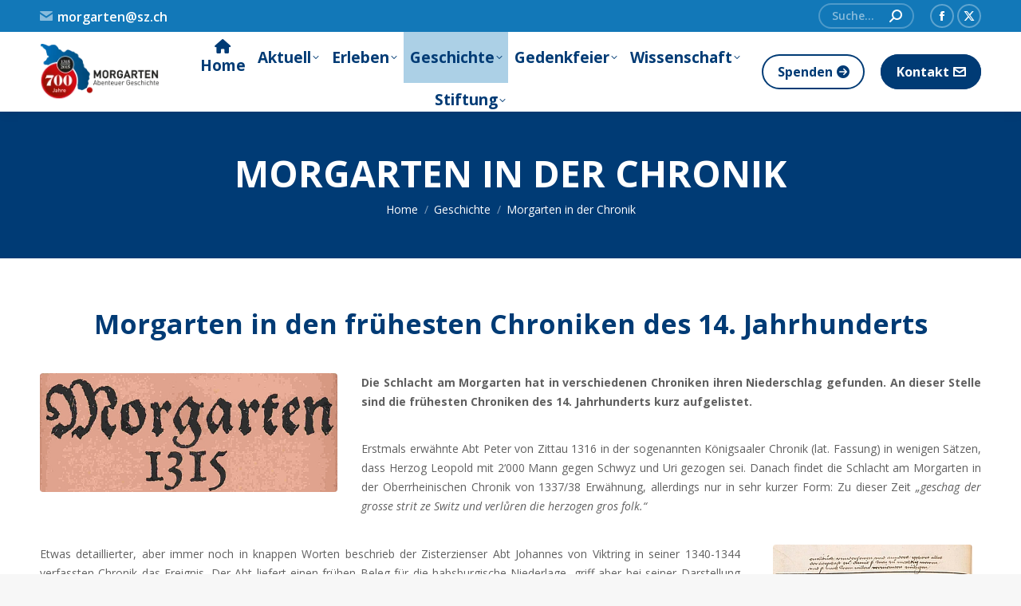

--- FILE ---
content_type: text/css
request_url: https://morgarten.ch/wp-content/themes/the7-child/style.css?ver=14.0.1.1
body_size: 179
content:
/*
Theme Name:     The7 Child
Theme URI:      https://the7.io/
Description:    Child theme for The7 theme
Author:         Dein Name
Author URI:     https://example.com
Template:       dt-the7
Version:        1.0.0
*/

@import url("../dt-the7/style.css");